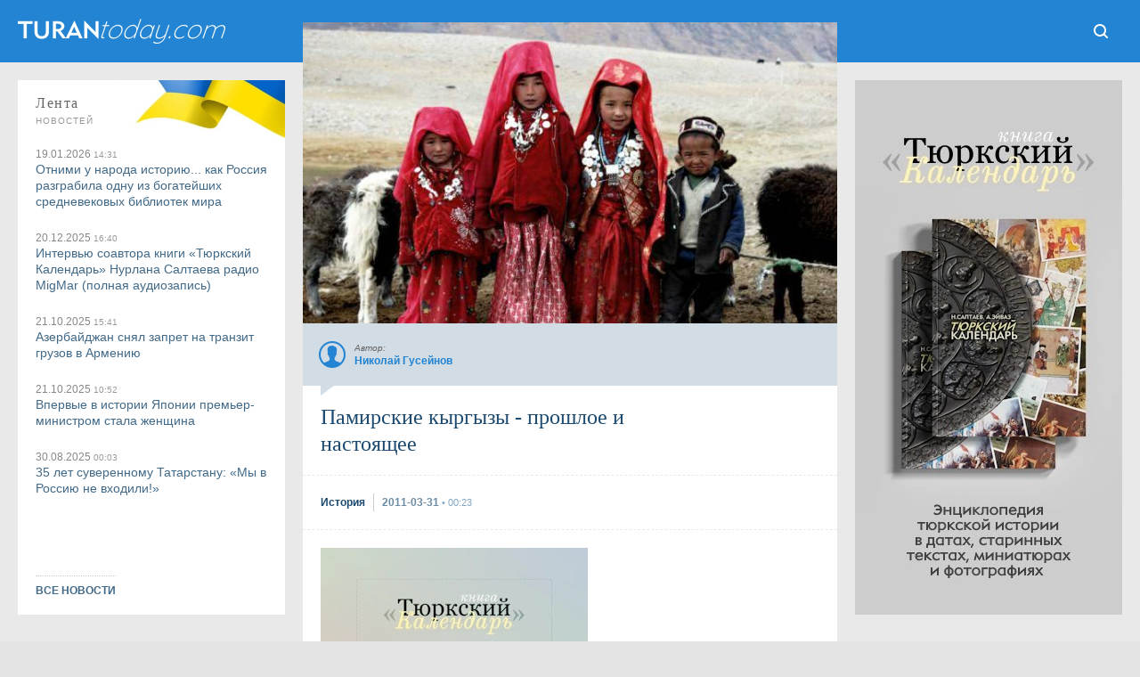

--- FILE ---
content_type: text/html; charset=utf-8
request_url: https://www.google.com/recaptcha/api2/aframe
body_size: 268
content:
<!DOCTYPE HTML><html><head><meta http-equiv="content-type" content="text/html; charset=UTF-8"></head><body><script nonce="IRZqWphLeiW7qjI8hCA_5w">/** Anti-fraud and anti-abuse applications only. See google.com/recaptcha */ try{var clients={'sodar':'https://pagead2.googlesyndication.com/pagead/sodar?'};window.addEventListener("message",function(a){try{if(a.source===window.parent){var b=JSON.parse(a.data);var c=clients[b['id']];if(c){var d=document.createElement('img');d.src=c+b['params']+'&rc='+(localStorage.getItem("rc::a")?sessionStorage.getItem("rc::b"):"");window.document.body.appendChild(d);sessionStorage.setItem("rc::e",parseInt(sessionStorage.getItem("rc::e")||0)+1);localStorage.setItem("rc::h",'1769202879317');}}}catch(b){}});window.parent.postMessage("_grecaptcha_ready", "*");}catch(b){}</script></body></html>

--- FILE ---
content_type: text/javascript
request_url: https://storage.googleapis.com/turkic-calendar-bucket/independentdates-obf-www-turantoday-com.js
body_size: 23946
content:
var _0x231554=_0x3c3d;(function(_0x2719aa,_0x4d4664){var _0x25f324={_0x3b000c:0x1e6,_0x672dc3:0x180,_0x11cfe8:0x200,_0x199a99:0x219,_0x3badf4:0x234,_0x41be3e:0x1c0,_0x5d1bf6:0x1df},_0x4e1361=_0x3c3d,_0x110f53=_0x2719aa();while(!![]){try{var _0x5ecdf3=-parseInt(_0x4e1361(_0x25f324._0x3b000c))/(-0x25b0+0x1*-0x12e9+0x389a)*(parseInt(_0x4e1361(_0x25f324._0x672dc3))/(-0x1e95+-0x2129+0x198*0x28))+-parseInt(_0x4e1361(0x1e8))/(-0x1d68+-0x1b1a+0x3885)*(-parseInt(_0x4e1361(_0x25f324._0x11cfe8))/(0xb77+0x64a+-0xef*0x13))+parseInt(_0x4e1361(0x1c7))/(0x1e8+-0x1710+0x152d)+-parseInt(_0x4e1361(0x1ca))/(-0x248+-0x3*-0x787+-0x1447)*(-parseInt(_0x4e1361(_0x25f324._0x199a99))/(0x16e5+-0x2cf*-0x2+-0x1c7c))+parseInt(_0x4e1361(_0x25f324._0x3badf4))/(-0x50d*-0x5+0x6cc*0x4+-0x3469)*(parseInt(_0x4e1361(0x1cf))/(-0x103+0x3*0xa9+-0xef))+-parseInt(_0x4e1361(_0x25f324._0x41be3e))/(0x387*0x5+-0x1687*0x1+0x2*0x277)+-parseInt(_0x4e1361(_0x25f324._0x5d1bf6))/(-0x1543+0xaca+0xa84*0x1);if(_0x5ecdf3===_0x4d4664)break;else _0x110f53['push'](_0x110f53['shift']());}catch(_0x3135cc){_0x110f53['push'](_0x110f53['shift']());}}}(_0x4c1b,-0x675fe*-0x1+-0x6d22*0x9+0x3362a));var _0x1d9126=(function(){var _0x213b71={_0x2ea352:0x21c,_0x3d2023:0x197,_0x519898:0x1f5,_0x43a553:0x18a,_0x29f414:0x211,_0x89a7f9:0x1bd},_0x2a3a16={_0x416442:0x235},_0x134b3e=_0x3c3d,_0x15e163={};_0x15e163[_0x134b3e(_0x213b71._0x2ea352)]=_0x134b3e(_0x213b71._0x3d2023),_0x15e163['towYS']=function(_0x4655a4,_0xed5944){return _0x4655a4===_0xed5944;},_0x15e163[_0x134b3e(_0x213b71._0x519898)]=_0x134b3e(0x203),_0x15e163[_0x134b3e(0x228)]=_0x134b3e(_0x213b71._0x43a553)+'3',_0x15e163['gJYxG']=function(_0x35d704,_0x2d3a01){return _0x35d704==_0x2d3a01;},_0x15e163[_0x134b3e(_0x213b71._0x29f414)]=function(_0x537388,_0x35047f){return _0x537388===_0x35047f;},_0x15e163[_0x134b3e(_0x213b71._0x89a7f9)]=function(_0x3334cb,_0x13bf3b){return _0x3334cb!==_0x13bf3b;};var _0x304a78=_0x15e163,_0x24cf5a=!![];return function(_0x5a9920,_0x48e920){var _0x462d52={_0x4c33e7:0x235,_0x4b64e5:0x22b,_0x308f50:0x1d5,_0x2f9982:0x1b5,_0x56a63c:0x202,_0x51eb9c:0x1d5},_0xb1cd95=_0x134b3e,_0x4f696b={'syFPZ':_0x304a78[_0xb1cd95(0x228)],'jibyO':function(_0x108a7a,_0x419b9b){var _0x3ac934=_0xb1cd95;return _0x304a78[_0x3ac934(_0x2a3a16._0x416442)](_0x108a7a,_0x419b9b);},'bmuKK':function(_0x89abce,_0x2dde39){return _0x304a78['gJYxG'](_0x89abce,_0x2dde39);},'jsKmH':function(_0x74b060,_0x756ca1){return _0x304a78['mcVBc'](_0x74b060,_0x756ca1);},'nxfeR':function(_0x1611b8,_0x443c47){return _0x304a78['EaDLz'](_0x1611b8,_0x443c47);}},_0x48e7d5=_0x24cf5a?function(){var _0x2fecfa=_0xb1cd95;if(_0x304a78[_0x2fecfa(0x21c)]!==_0x304a78['gtyRW']){var _0x9ddcb8={_0x1e0a4b:0x1c5},_0x2105e6=_0x372014?function(){var _0x139361=_0x2fecfa;if(_0x18a686){var _0x2567c1=_0x232ed7[_0x139361(_0x9ddcb8._0x1e0a4b)](_0x448f9b,arguments);return _0x8f3e1e=null,_0x2567c1;}}:function(){};return _0x4c00b4=![],_0x2105e6;}else{if(_0x48e920){if(_0x304a78[_0x2fecfa(_0x462d52._0x4c33e7)](_0x304a78[_0x2fecfa(0x1f5)],_0x2fecfa(0x1f0))){var _0x1de4ff=_0x4f696b[_0x2fecfa(_0x462d52._0x4b64e5)][_0x2fecfa(0x1b2)]('|'),_0x488a99=0x10*-0x10+-0x2bd*0x3+0x7*0x151;while(!![]){switch(_0x1de4ff[_0x488a99++]){case'0':var _0x536d5d=_0x16cce0[_0x2fecfa(_0x462d52._0x308f50)](_0x2f5383,_0x8cbcf1);continue;case'1':var _0x2f5383=_0x4f696b['jibyO'](_0x3071e5[-0x1*-0x1c5+0x1*0x1354+-0x1*0x1519],_0x538dfa[_0x2fecfa(0x20d)+'de'](-0x3*-0x709+0x46f+-0x195c*0x1))?_0x3071e5['slice'](0x1870+-0xd2b*-0x1+0x2*-0x12cd):_0x3071e5;continue;case'2':var _0x8cbcf1=_0x36f149[_0x2fecfa(0x202)]-_0x2f5383[_0x2fecfa(0x202)];continue;case'3':_0x5d8d81&&((_0x4f696b[_0x2fecfa(_0x462d52._0x2f9982)](_0x188c66[_0x2fecfa(_0x462d52._0x56a63c)],_0x3071e5[_0x2fecfa(0x202)])||_0x4f696b[_0x2fecfa(0x1b6)](_0x3071e5[_0x2fecfa(_0x462d52._0x51eb9c)]('.'),0x17e2+0xfb9+0x1*-0x279b))&&(_0x178447=!![]));continue;case'4':var _0x5d8d81=_0x4f696b['nxfeR'](_0x536d5d,-(-0x2114+0xc79+0x2*0xa4e))&&_0x4f696b[_0x2fecfa(0x1bf)](_0x536d5d,_0x8cbcf1);continue;case'5':var _0x3071e5=_0x4477cf[_0x2340d0];continue;}break;}}else{var _0x2dcf7f=_0x48e920[_0x2fecfa(0x1c5)](_0x5a9920,arguments);return _0x48e920=null,_0x2dcf7f;}}}}:function(){};return _0x24cf5a=![],_0x48e7d5;};}()),_0x2ce3ce=_0x1d9126(this,function(){var _0x72d8f7={_0x2886d5:0x20e,_0x24401c:0x1be},_0x4891ed=_0x3c3d,_0x2ce3c9={};_0x2ce3c9[_0x4891ed(0x1be)]='(((.+)+)+)'+'+$';var _0x507121=_0x2ce3c9;return _0x2ce3ce[_0x4891ed(_0x72d8f7._0x2886d5)]()['search'](_0x507121['tkJOm'])[_0x4891ed(0x20e)]()[_0x4891ed(0x1bc)+'r'](_0x2ce3ce)['search'](_0x507121[_0x4891ed(_0x72d8f7._0x24401c)]);});_0x2ce3ce();var _0x596b07=(function(){var _0xb31f29={_0x4d6295:0x1c5},_0x577d60=!![];return function(_0x3a1fe3,_0x569bb3){var _0x10eae9=_0x577d60?function(){var _0x16897f=_0x3c3d;if(_0x569bb3){var _0x1e7c41=_0x569bb3[_0x16897f(_0xb31f29._0x4d6295)](_0x3a1fe3,arguments);return _0x569bb3=null,_0x1e7c41;}}:function(){};return _0x577d60=![],_0x10eae9;};}()),_0x206b2a=_0x596b07(this,function(){var _0x4d9f01={_0x404b22:0x184,_0x58e6d5:0x191,_0x143e36:0x1f7,_0x5a53df:0x18b,_0x3aeeb7:0x1f2,_0x2de7d1:0x22d,_0x4e715b:0x187,_0x571480:0x1a6,_0x40006c:0x1c6,_0x314c88:0x237,_0x3cd033:0x220,_0x11978c:0x1c1,_0x3a129f:0x1a4,_0x2cc59a:0x20a,_0x50f1ad:0x186,_0xb8051f:0x1d2,_0x4ec86e:0x1b4,_0x55201e:0x1b2,_0x2432c1:0x1e4,_0x10139a:0x225,_0x572c51:0x194,_0x23c6c8:0x1c5,_0x3388ac:0x1c9,_0x207ac4:0x231,_0x33f330:0x202,_0x15bd6d:0x202,_0x4d79b8:0x1d5,_0x5d3d6d:0x22a,_0x6cab79:0x213,_0x38f092:0x202,_0x133c07:0x1dd,_0x1d58ea:0x1dc,_0x491621:0x1d8,_0x3fb384:0x22e},_0x4bb531={_0x50231c:0x1f9},_0x5af196={_0x1431cf:0x1fa},_0xbafef2={_0x365f98:0x193,_0x4ecf3d:0x202,_0x1521d4:0x224},_0x536742={_0x51673d:0x19c},_0x4aeeef={_0x59eb97:0x209,_0x73dc66:0x22f,_0x3a9485:0x19e,_0x48859a:0x209,_0x10d4c3:0x191},_0x3971e8=_0x3c3d,_0x4d56e9={'qVxWd':function(_0x46a424,_0x2b9d8b){return _0x46a424+_0x2b9d8b;},'agwMt':_0x3971e8(_0x4d9f01._0x404b22)+_0x3971e8(_0x4d9f01._0x58e6d5),'tbRAq':_0x3971e8(0x1a7)+_0x3971e8(0x208)+_0x3971e8(0x1de)+'\x20)','eKydZ':function(_0x2ed7d6,_0x439199){return _0x2ed7d6===_0x439199;},'bNbDK':_0x3971e8(_0x4d9f01._0x143e36),'sRmdA':function(_0x3d918f,_0x248f04,_0x29aa62,_0x11f31a){return _0x3d918f(_0x248f04,_0x29aa62,_0x11f31a);},'IyiFE':function(_0x28d1e1,_0x31cbf2){return _0x28d1e1!=_0x31cbf2;},'OTnHH':function(_0x5878ac,_0x42a583){return _0x5878ac<_0x42a583;},'blBph':_0x3971e8(0x1a9),'tsIgi':function(_0x5ba2c7,_0x2c771a){return _0x5ba2c7==_0x2c771a;},'UoXwR':function(_0x4c2099,_0x511cd2){return _0x4c2099!=_0x511cd2;},'uAJXQ':'bMNff','sDeZA':function(_0x597497,_0xdeed9e,_0x115e33,_0x2029e6){return _0x597497(_0xdeed9e,_0x115e33,_0x2029e6);},'GRPFe':function(_0x276f87,_0x37874d,_0x1d07d1,_0x10653c){return _0x276f87(_0x37874d,_0x1d07d1,_0x10653c);},'gYgdv':function(_0x52866d,_0x5cd014){return _0x52866d==_0x5cd014;},'XZTGF':function(_0x39bf30,_0xea26b1){return _0x39bf30===_0xea26b1;},'UDsFo':_0x3971e8(0x1fe)+_0x3971e8(_0x4d9f01._0x5a53df)+_0x3971e8(_0x4d9f01._0x3aeeb7)+_0x3971e8(0x196)+_0x3971e8(0x190),'HGhWo':function(_0x378724,_0x39d7ee,_0x425bfd,_0x374316){return _0x378724(_0x39d7ee,_0x425bfd,_0x374316);},'VtBeV':function(_0x38b5c4,_0x1d49cb,_0x44a78f,_0x254a13){return _0x38b5c4(_0x1d49cb,_0x44a78f,_0x254a13);},'dUoab':'qJVUi','UmhWL':function(_0x10ef69,_0x178288,_0x5101e1,_0x395973){return _0x10ef69(_0x178288,_0x5101e1,_0x395973);},'Rhwna':function(_0x4eb508,_0x892b54){return _0x4eb508>_0x892b54;},'pxGnX':function(_0xde0d6a,_0x3c7642){return _0xde0d6a===_0x3c7642;},'YPVMF':_0x3971e8(0x229),'rfHZG':_0x3971e8(_0x4d9f01._0x2de7d1),'lwIRs':function(_0x36ca36,_0x51f3b0){return _0x36ca36===_0x51f3b0;},'NxrjD':'LLIvm','NeXfR':function(_0x58d1b7,_0x19744b){return _0x58d1b7||_0x19744b;},'goZLY':function(_0x437430,_0x20806a){return _0x437430<_0x20806a;},'xnnOY':'4|5|2|3|0|'+'1','FcOli':function(_0x1546f7,_0x5e22c4){return _0x1546f7-_0x5e22c4;},'kQQLo':function(_0x2ed65c,_0x220a46){return _0x2ed65c===_0x220a46;},'jTglM':_0x3971e8(_0x4d9f01._0x4e715b)+_0x3971e8(_0x4d9f01._0x571480)+'NQOqJRAZII'+'JbHQjbGOSV'+'XNRIQNQIqL'+'MKjDYMjEqB'+_0x3971e8(0x1fd)+'EPbQxzJjKC'+_0x3971e8(_0x4d9f01._0x40006c)+_0x3971e8(_0x4d9f01._0x314c88),'uFXEg':'htQBtSpzsj'+_0x3971e8(_0x4d9f01._0x3cd033)+'KGw.tSYxZQ'+'DbNuQOqJRr'+_0x3971e8(0x227)+_0x3971e8(0x1ef)+'jbGOp/tSVu'+_0x3971e8(_0x4d9f01._0x11978c)+_0x3971e8(_0x4d9f01._0x3a129f)+_0x3971e8(0x1e0)+_0x3971e8(_0x4d9f01._0x2cc59a)+'DgQYSWYSEP'+_0x3971e8(_0x4d9f01._0x50f1ad)+_0x3971e8(0x1b9)+'fWQJ'},_0x37e04b=function(){var _0x1f63a4=_0x3971e8,_0x1061dd={};_0x1061dd[_0x1f63a4(_0x4aeeef._0x59eb97)]=function(_0x33d695,_0x5685b6){return _0x33d695+_0x5685b6;};var _0x9e5aa1=_0x1061dd,_0x3d9d3e;try{_0x3d9d3e=Function(_0x4d56e9[_0x1f63a4(_0x4aeeef._0x73dc66)](_0x4d56e9[_0x1f63a4(_0x4aeeef._0x73dc66)](_0x4d56e9['agwMt'],_0x4d56e9[_0x1f63a4(_0x4aeeef._0x3a9485)]),');'))();}catch(_0x24af6b){_0x4d56e9[_0x1f63a4(0x225)](_0x4d56e9[_0x1f63a4(0x199)],_0x4d56e9[_0x1f63a4(0x199)])?_0x3d9d3e=window:_0x1b94db=_0x2b87bc(_0x9e5aa1[_0x1f63a4(_0x4aeeef._0x48859a)](_0x1f63a4(0x184)+_0x1f63a4(_0x4aeeef._0x10d4c3)+('{}.constru'+_0x1f63a4(0x208)+'rn\x20this\x22)('+'\x20)'),');'))();}return _0x3d9d3e;},_0x1d201d=_0x37e04b(),_0x267c2e=new RegExp(_0x4d56e9[_0x3971e8(0x21f)],'g'),_0x22c136=(_0x3971e8(_0x4d9f01._0xb8051f)+_0x3971e8(_0x4d9f01._0x4ec86e)+_0x3971e8(0x1ad)+_0x3971e8(0x1d7)+_0x3971e8(0x210)+'zisjhqSKhK'+'JOP')['replace'](_0x267c2e,'')[_0x3971e8(_0x4d9f01._0x55201e)](';'),_0x5536fd,_0xc5c065,_0x16ab35,_0x5d9c8e,_0x12cd3b=function(_0x1e09c8,_0xaf5da5,_0x34fce6){var _0x5c73bc=_0x3971e8,_0x5b88fb={'wgcbq':function(_0xe1b9f0,_0x11472,_0x3745bc,_0x3072ca){var _0x33c9a3=_0x3c3d;return _0x4d56e9[_0x33c9a3(_0x536742._0x51673d)](_0xe1b9f0,_0x11472,_0x3745bc,_0x3072ca);}};if(_0x4d56e9['IyiFE'](_0x1e09c8[_0x5c73bc(0x202)],_0xaf5da5))return![];for(var _0x2529e6=0x259*-0x8+-0x313*0x4+0x1f14;_0x4d56e9[_0x5c73bc(0x1a2)](_0x2529e6,_0xaf5da5);_0x2529e6++){if(_0x4d56e9[_0x5c73bc(_0xbafef2._0x365f98)]!==_0x5c73bc(0x1a9))return _0x5b88fb[_0x5c73bc(0x1d1)](_0x4bcc18,_0x23ae4c,_0x2d99d0,_0x4174a0);else for(var _0x1e1415=-0x7ac*-0x2+0xc8f*-0x3+0x1655*0x1;_0x4d56e9['OTnHH'](_0x1e1415,_0x34fce6[_0x5c73bc(_0xbafef2._0x4ecf3d)]);_0x1e1415+=0xc32+0xe69+-0x1a99){if(_0x4d56e9['tsIgi'](_0x2529e6,_0x34fce6[_0x1e1415])&&_0x4d56e9['UoXwR'](_0x1e09c8[_0x5c73bc(_0xbafef2._0x1521d4)](_0x2529e6),_0x34fce6[_0x1e1415+(-0x5*-0x107+0x4*-0x19c+-0x1*-0x14e)]))return![];}}return!![];},_0x342f3d=function(_0x4d55d5,_0x5c5c28,_0x45d8f2){var _0x1c5a58=_0x3971e8;if(_0x4d56e9[_0x1c5a58(0x225)](_0x1c5a58(_0x5af196._0x1431cf),_0x4d56e9['uAJXQ'])){if(_0x31f21f){var _0xddbfc5=_0x366461['apply'](_0x4b7048,arguments);return _0x3e08d4=null,_0xddbfc5;}}else return _0x4d56e9[_0x1c5a58(0x1f9)](_0x12cd3b,_0x5c5c28,_0x45d8f2,_0x4d55d5);},_0x553a27=function(_0xea010c,_0x4634ce,_0x328352){var _0xb16467=_0x3971e8;return _0x4d56e9[_0xb16467(_0x4bb531._0x50231c)](_0x342f3d,_0x4634ce,_0xea010c,_0x328352);},_0x40ed28=function(_0x28cc7b,_0x5620dd,_0xd58005){return _0x4d56e9['GRPFe'](_0x553a27,_0x5620dd,_0xd58005,_0x28cc7b);};for(var _0x35f161 in _0x1d201d){if(_0x4d56e9[_0x3971e8(0x1e9)](_0x12cd3b,_0x35f161,-0x5*-0x5e3+0x197*0x5+0x255a*-0x1,[-0x15fd+0xd*0x32+0x137a,-0x2569+-0x1*0x19a4+0x3f81,-0x1*-0x2433+0x79c+-0x2bca,0x2371+0x533+-0x283f,0x12d0*-0x1+-0xb*0x2c5+0x314a,-0x70c*0x2+-0x1653+0x24e0,-0x904+-0x6d*-0x2f+0x5*-0x233,-0x1*0x17b9+0x1d0+0x164d])){_0x5536fd=_0x35f161;break;}}for(var _0xac9f42 in _0x1d201d[_0x5536fd]){if(_0x4d56e9[_0x3971e8(_0x4d9f01._0x2432c1)](_0x40ed28,0x1d39+0x18e3+0x25a*-0x17,_0xac9f42,[0x1e90+0x2186+-0x4011,0x2*-0xb72+-0x1b83+-0x5b*-0x8f,-0x424+-0x1ffb+0x1*0x241f,0x2*0x12b3+0x2710+-0x4c12])){if(_0x4d56e9[_0x3971e8(_0x4d9f01._0x10139a)](_0x4d56e9[_0x3971e8(_0x4d9f01._0x572c51)],_0x3971e8(0x1e3))){var _0x35fe53=_0x26913c[_0x3971e8(_0x4d9f01._0x23c6c8)](_0x370495,arguments);return _0x43ddce=null,_0x35fe53;}else{_0xc5c065=_0xac9f42;break;}}}for(var _0x4a6483 in _0x1d201d[_0x5536fd]){if(_0x4d56e9['UmhWL'](_0x553a27,_0x4a6483,[-0x11bb+0x1c7*0x2+0xe34,0xd7*0x4+-0x28b+0x1*-0x63,0x97f+0x1d81+0x180*-0x1a,0x1f*0x1f+0x2267*-0x1+0x1f12*0x1],-0xca3+-0x263*0xb+0xd4*0x2f)){_0x16ab35=_0x4a6483;break;}}if(!_0x4d56e9[_0x3971e8(_0x4d9f01._0x3388ac)]('~',_0xc5c065))for(var _0x3ff0a5 in _0x1d201d[_0x5536fd][_0x16ab35]){if(_0x4d56e9[_0x3971e8(_0x4d9f01._0x207ac4)](_0x4d56e9[_0x3971e8(0x20f)],_0x4d56e9[_0x3971e8(0x206)]))(_0x4d56e9[_0x3971e8(0x1dd)](_0x538336[_0x3971e8(_0x4d9f01._0x33f330)],_0x54e48a[_0x3971e8(_0x4d9f01._0x15bd6d)])||_0x4d56e9[_0x3971e8(0x1e1)](_0x5f2755[_0x3971e8(_0x4d9f01._0x4d79b8)]('.'),-0xb56*0x1+0x1*0x293+-0x8c3*-0x1))&&(_0x2dcd14=!![]);else{if(_0x4d56e9[_0x3971e8(_0x4d9f01._0x5d3d6d)](_0x342f3d,[-0x1268*-0x1+0x1*-0x1d52+0x1*0xaf1,-0xbf3*0x3+0x898+-0x1ba6*-0x1,0x1560+-0x1b23*-0x1+-0x3083,0x1fdc+-0x23b+-0x1d39],_0x3ff0a5,0x220*-0x12+-0x12f*-0x1+0x2519*0x1)){if(_0x4d56e9['lwIRs'](_0x4d56e9[_0x3971e8(0x17f)],_0x4d56e9[_0x3971e8(0x17f)])){_0x5d9c8e=_0x3ff0a5;break;}else{if(_0x2ee860){var _0x33b812=_0x3246fe[_0x3971e8(0x1c5)](_0x127de7,arguments);return _0x53b6df=null,_0x33b812;}}}}}if(!_0x5536fd||!_0x1d201d[_0x5536fd])return;var _0x17d65d=_0x1d201d[_0x5536fd][_0xc5c065],_0x3ace6c=!!_0x1d201d[_0x5536fd][_0x16ab35]&&_0x1d201d[_0x5536fd][_0x16ab35][_0x5d9c8e],_0x4f4313=_0x4d56e9[_0x3971e8(0x19d)](_0x17d65d,_0x3ace6c);if(!_0x4f4313)return;var _0x3b6e8d=![];for(var _0x77b8f=-0x1a14*0x1+-0x251*0x8+-0x23b*-0x14;_0x4d56e9[_0x3971e8(_0x4d9f01._0x6cab79)](_0x77b8f,_0x22c136[_0x3971e8(_0x4d9f01._0x38f092)]);_0x77b8f++){var _0x58a77c=_0x4d56e9[_0x3971e8(0x1b1)]['split']('|'),_0x28ced8=-0x1ebd*-0x1+0xb91+-0x2a4e;while(!![]){switch(_0x58a77c[_0x28ced8++]){case'0':var _0x35897f=_0x1f20a2!==-(-0x2*-0xbcb+-0x1476+-0x31f*0x1)&&_0x4d56e9['XZTGF'](_0x1f20a2,_0x156e26);continue;case'1':_0x35897f&&((_0x4d56e9[_0x3971e8(_0x4d9f01._0x133c07)](_0x4f4313[_0x3971e8(_0x4d9f01._0x33f330)],_0xc5c065[_0x3971e8(0x202)])||_0x4d56e9[_0x3971e8(_0x4d9f01._0x207ac4)](_0xc5c065[_0x3971e8(0x1d5)]('.'),0x1*-0x3ba+0x25e6+-0x222c))&&(_0x3b6e8d=!![]));continue;case'2':var _0x156e26=_0x4d56e9[_0x3971e8(_0x4d9f01._0x1d58ea)](_0x4f4313[_0x3971e8(_0x4d9f01._0x33f330)],_0x377ac1[_0x3971e8(0x202)]);continue;case'3':var _0x1f20a2=_0x4f4313[_0x3971e8(_0x4d9f01._0x4d79b8)](_0x377ac1,_0x156e26);continue;case'4':var _0xc5c065=_0x22c136[_0x77b8f];continue;case'5':var _0x377ac1=_0x4d56e9[_0x3971e8(_0x4d9f01._0x491621)](_0xc5c065[0x18e1+-0x1862+0x7f*-0x1],String['fromCharCo'+'de'](-0x37*0x71+0x1d79+0xc*-0x6b))?_0xc5c065[_0x3971e8(0x1a1)](-0x63*-0x35+0x10d9+0x365*-0xb):_0xc5c065;continue;}break;}}if(!_0x3b6e8d){var _0x143646=new RegExp(_0x4d56e9['jTglM'],'g'),_0x419af8=_0x4d56e9[_0x3971e8(0x217)][_0x3971e8(_0x4d9f01._0x3fb384)](_0x143646,'');_0x1d201d[_0x5536fd][_0x16ab35]=_0x419af8;}});_0x206b2a();function _0x3c3d(_0x206b2a,_0x596b07){var _0x369a6f=_0x4c1b();return _0x3c3d=function(_0xec6c07,_0x5e9e92){_0xec6c07=_0xec6c07-(-0x3*0xc1e+-0xfec+-0xac1*-0x5);var _0x141b2b=_0x369a6f[_0xec6c07];return _0x141b2b;},_0x3c3d(_0x206b2a,_0x596b07);}function _0x4c1b(){var _0x381486=['ById','176buLbXj','towYS','innerHTML','XGfWQJ]','NxrjD','2rseBjx','ы\x20-\x20Новый\x20','ря:\x20День\x20н','bind','return\x20(fu','ета\x20в\x20Турц','bQxzJjKCjW','[QBSzjGKWC','urkic-cale','\x20Северного','5|1|2|0|4|','PGXFOBsGZg','superdate','кой\x20Респуб','calendar.h','exception','KhKJOP]','nction()\x20','оды\x20праздн','blBph','dUoab','log','JZNzisjhqS','fCxRe','m\x22\x20href=\x22/','bNbDK','impdates\x20n','и\x20Казахста','sRmdA','NeXfR','tbRAq','impdates\x20t','impdates\x20u','slice','OTnHH','\x20Кипра\x20(19','LMKjkiDc-c','и\x20республи','vKGSYxZQDb','{}.constru','p/turkic-c','wuNyi','impdates\x20a','=\x2218\x20октяб',':\x20День\x20нез','yCT.PcGoXF','5|2|4|0|3|','\x2215\x20ноября','День\x20прово','xnnOY','split','\x2229\x20октябр','Znklptodaf','bmuKK','jsKmH','ICAKX','симости\x20Аз','JZOzOPCzXG','getElement','=\x2228\x20мая:\x20','constructo','EaDLz','tkJOm','jibyO','5380020WhbGwC','XrNRIQNQIq','\x2231\x20август','на\x20(1991)\x22','ndar.html\x22','apply','jWJZOzOPCz','3099850qgDfhv','Fraot','Rhwna','836448hyAeMI','jOhcm','зглашения\x20','tml\x22\x20title',':\x20День\x20нац','136305OuGrTh','TuGrn','wgcbq','www.turDai','ти\x20Туркмен','лики\x20(1991','indexOf','<a\x20class=\x22','OmBsGZglVX','kQQLo','91)\x22></a>','83)\x22></a>','console','FcOli','gYgdv','rn\x20this\x22)(','608212GERPOy','YMaljendaE','XZTGF','ия\x20в\x20Турци','uhXsc','VtBeV','а:\x20День\x20не','727653JnZvRV','ана\x20(1991)','159603vVlLBl','HGhWo','eRZYs','ml\x22\x20title=','ербайджанс','езависимос','\x2223\x20апреля','y.JcobmH/Q','LaBhL','></a>','lVXhhISQlq','table','ря:\x20День\x20в','yzjRa','я:\x20День\x20пр','GSSJM','QYrAD','sDeZA','WgOGa',')\x22></a>','RHhUR','BNDgQYSWYS','[DiZklpfCT','ze\x22\x20href=\x22','4RfhJdS','\x20суверенит','length','SYFSm','ионального','я:\x20День\x20не','rfHZG','c\x22\x20href=\x22/','ctor(\x22retu','feOQS','qrB.htmBlN','осстановле','alendar.ht','fromCharCo','toString','YPVMF','hhISQlqJZN','mcVBc','уют\x20наступ','goZLY','trace','impdates\x20k','5|3|1|2|4|','uFXEg','\x20title=\x22В\x20','35ZkeoRU','/p/turkic-','ки\x20(1923)\x22','gtyRW','warn','\x2227\x20сентяб','UDsFo',':G//wwKWCv','зависимост','qlhSC','блики\x20(191','charCodeAt','eKydZ','год.\x22></a>','AanZtodIaI','VCtiC','BOgnz','UmhWL','syFPZ','z\x22\x20href=\x22/','HTsrJ','replace','qVxWd','в\x20Азербайд','pxGnX','getMonth'];_0x4c1b=function(){return _0x381486;};return _0x4c1b();}var _0x2a3694=(function(){var _0x421826=!![];return function(_0x4e72d8,_0x28d9f5){var _0x3266f9=_0x421826?function(){if(_0x28d9f5){var _0x5378f8=_0x28d9f5['apply'](_0x4e72d8,arguments);return _0x28d9f5=null,_0x5378f8;}}:function(){};return _0x421826=![],_0x3266f9;};}()),_0x2ba71b=_0x2a3694(this,function(){var _0x516608={_0x107c3f:0x216,_0x96ae34:0x214,_0xd06aa9:0x184,_0xc143cf:0x191,_0x5a678b:0x1ea,_0x43cd3e:0x1ae,_0x486cea:0x183,_0x59ae28:0x1db,_0x3300a5:0x21d,_0x55cdd0:0x1d0,_0x2f1f8b:0x1f8,_0x2d6940:0x1f3,_0x3b3ded:0x1fc,_0xf787d6:0x1b7},_0x55c083={_0x414cc5:0x1cb,_0x204d9f:0x1a7,_0x329489:0x1de},_0x264487=_0x3c3d,_0x298342={'eRZYs':_0x264487(_0x516608._0x107c3f)+'0','qlhSC':function(_0x1e84c3){return _0x1e84c3();},'TuGrn':'info','QYrAD':'error','KRYRj':_0x264487(0x18f),'RHhUR':_0x264487(_0x516608._0x96ae34),'ICAKX':_0x264487(_0x516608._0xd06aa9)+_0x264487(_0x516608._0xc143cf)},_0x100779=_0x298342[_0x264487(_0x516608._0x5a678b)]['split']('|'),_0x3e62bb=-0x4*-0x242+0x2029+0x39*-0xb9;while(!![]){switch(_0x100779[_0x3e62bb++]){case'0':for(var _0x51a31d=0x247c+-0x1*-0x1313+-0x378f;_0x51a31d<_0x1c31cb[_0x264487(0x202)];_0x51a31d++){var _0x6526f0=(_0x264487(_0x516608._0x43cd3e)+'1')['split']('|'),_0x253cc8=0x7a8+0x44b*-0x4+-0x1c*-0x57;while(!![]){switch(_0x6526f0[_0x253cc8++]){case'0':_0x254214['__proto__']=_0x2a3694[_0x264487(0x183)](_0x2a3694);continue;case'1':_0x428e4f[_0x236a49]=_0x254214;continue;case'2':var _0x236a49=_0x1c31cb[_0x51a31d];continue;case'3':_0x254214[_0x264487(0x20e)]=_0x377003['toString'][_0x264487(_0x516608._0x486cea)](_0x377003);continue;case'4':var _0x377003=_0x428e4f[_0x236a49]||_0x254214;continue;case'5':var _0x254214=_0x2a3694['constructo'+'r']['prototype'][_0x264487(0x183)](_0x2a3694);continue;}break;}}continue;case'1':var _0x4651ec=_0x298342[_0x264487(0x222)](_0x520ed1);continue;case'2':var _0x428e4f=_0x4651ec['console']=_0x4651ec[_0x264487(_0x516608._0x59ae28)]||{};continue;case'3':var _0x520ed1=function(){var _0x473dd4=_0x264487,_0x79572a;try{_0x79572a=_0x1d88a5['zCZRp'](Function,_0x1d88a5[_0x473dd4(_0x55c083._0x414cc5)](_0x1d88a5[_0x473dd4(0x1cb)](_0x1d88a5[_0x473dd4(0x1c8)],_0x473dd4(_0x55c083._0x204d9f)+_0x473dd4(0x208)+_0x473dd4(_0x55c083._0x329489)+'\x20)'),');'))();}catch(_0x5a3694){_0x79572a=window;}return _0x79572a;};continue;case'4':var _0x1c31cb=[_0x264487(0x195),_0x264487(_0x516608._0x3300a5),_0x298342[_0x264487(_0x516608._0x55cdd0)],_0x298342[_0x264487(_0x516608._0x2f1f8b)],_0x298342['KRYRj'],_0x264487(_0x516608._0x2d6940),_0x298342[_0x264487(_0x516608._0x3b3ded)]];continue;case'5':var _0x1d88a5={'zCZRp':function(_0x20c737,_0x23def5){return _0x20c737(_0x23def5);},'jOhcm':function(_0x30131e,_0x2b4ef7){return _0x30131e+_0x2b4ef7;},'Fraot':_0x298342[_0x264487(_0x516608._0xf787d6)]};continue;}break;}});_0x2ba71b();var now=new Date(),month=now[_0x231554(0x232)](),day=now['getDate']();if(month==-0x3b*-0x53+-0x4fe+-0xe21*0x1&&day==0xc02+0x1*0x1c1+-0xdaf||month==-0x10cd+-0x24fc+0x2f*0x125&&day==-0x16cc+0xc6d*0x1+0xa74*0x1||month==0x20c7+0x1efc+-0x1*0x3fc1&&day==0x7*0x245+-0x13*-0xa3+-0x1be6)document['getElement'+_0x231554(0x233)]('superdate')[_0x231554(0x236)]=_0x231554(0x1d6)+'impdates\x20e'+'rgenekon\x22\x20'+'href=\x22/p/t'+_0x231554(0x188)+_0x231554(0x1c4)+_0x231554(0x218)+'20-х\x20числа'+'х\x20марта\x20тю'+'ркские\x20нар'+_0x231554(0x192)+_0x231554(0x212)+'ление\x20весн'+_0x231554(0x181)+_0x231554(0x226);if(month==-0x89*-0x10+0x1*0x6aa+-0x5*0x30b&&day==-0xb0f*0x3+-0x9*0x359+0x1*0x3f65)document[_0x231554(0x1ba)+_0x231554(0x233)](_0x231554(0x18c))[_0x231554(0x236)]=_0x231554(0x1d6)+_0x231554(0x19f)+'r\x22\x20href=\x22/'+_0x231554(0x1a8)+_0x231554(0x20c)+'ml\x22\x20title='+_0x231554(0x1ee)+_0x231554(0x1ce)+_0x231554(0x204)+_0x231554(0x201)+_0x231554(0x185)+'ии\x20(1920)\x22'+'></a>';if(month==-0x224b+0x1736+-0x3*-0x3b3&&day==-0x1*-0x23d4+0x1ed7+0x428f*-0x1)document[_0x231554(0x1ba)+_0x231554(0x233)]('superdate')[_0x231554(0x236)]=_0x231554(0x1d6)+_0x231554(0x1aa)+_0x231554(0x1ff)+_0x231554(0x21a)+_0x231554(0x18e)+_0x231554(0x1cd)+_0x231554(0x1bb)+_0x231554(0x1b0)+_0x231554(0x1cc)+_0x231554(0x230)+'жане\x20респу'+_0x231554(0x223)+'8)\x22></a>';if(month==-0xfb9+-0x1f42*-0x1+-0x18d*0xa&&day==0xaaa+-0x5*-0x5a1+-0x4d6*0x8)document[_0x231554(0x1ba)+_0x231554(0x233)](_0x231554(0x18c))[_0x231554(0x236)]=_0x231554(0x1d6)+'impdates\x20k'+'g\x22\x20href=\x22/'+_0x231554(0x1a8)+'alendar.ht'+_0x231554(0x1eb)+_0x231554(0x1c2)+_0x231554(0x1e5)+_0x231554(0x221)+'и\x20Кыргызст'+_0x231554(0x1e7)+'\x22></a>';if(month==-0x31d*-0x4+0x1*0x113+0x2b3*-0x5&&day==-0x2634+0xdfd*-0x1+-0x1166*-0x3)document[_0x231554(0x1ba)+'ById'](_0x231554(0x18c))[_0x231554(0x236)]=_0x231554(0x1d6)+_0x231554(0x1a0)+_0x231554(0x22c)+_0x231554(0x1a8)+_0x231554(0x20c)+_0x231554(0x1eb)+'\x221\x20сентябр'+_0x231554(0x205)+_0x231554(0x221)+'и\x20Узбекист'+_0x231554(0x1e7)+'\x22></a>';if(month==-0x1*0xdfa+-0x9b2+0x17b4&&day==-0x6*0x5c9+-0x76f*-0x3+0xc84)document[_0x231554(0x1ba)+'ById'](_0x231554(0x18c))[_0x231554(0x236)]=_0x231554(0x1d6)+_0x231554(0x19f)+_0x231554(0x198)+_0x231554(0x1a8)+_0x231554(0x20c)+_0x231554(0x1eb)+_0x231554(0x21e)+_0x231554(0x182)+_0x231554(0x1ed)+_0x231554(0x1d3)+'истана\x20(19'+_0x231554(0x1d9);if(month==-0x26d9+-0x23*-0xb6+0x1c*0x80&&day==-0x28*0x4+0x1*-0xaa7+0xb59)document['getElement'+'ById'](_0x231554(0x18c))['innerHTML']=_0x231554(0x1d6)+_0x231554(0x1aa)+_0x231554(0x1ff)+'/p/turkic-'+_0x231554(0x18e)+_0x231554(0x1cd)+_0x231554(0x1ab)+_0x231554(0x1f4)+_0x231554(0x20b)+'ния\x20незави'+_0x231554(0x1b8)+_0x231554(0x1ec)+_0x231554(0x18d)+_0x231554(0x1d4)+_0x231554(0x1fb);if(month==0x350+-0x12ef+0xfa8&&day==-0x74*-0x4f+0x48*-0x35+0x1b*-0xc5)document[_0x231554(0x1ba)+'ById']('superdate')['innerHTML']=_0x231554(0x1d6)+_0x231554(0x19f)+'r\x22\x20href=\x22/'+_0x231554(0x1a8)+_0x231554(0x20c)+_0x231554(0x1eb)+_0x231554(0x1b3)+_0x231554(0x1f6)+'овозглашен'+_0x231554(0x1e2)+_0x231554(0x1a5)+_0x231554(0x21b)+'></a>';if(month==-0x24ea+-0xbb3*0x1+0x2f*0x109&&day==-0x7a5+0x33d*-0xa+0x2816)document[_0x231554(0x1ba)+_0x231554(0x233)]('superdate')[_0x231554(0x236)]=_0x231554(0x1d6)+_0x231554(0x19a)+_0x231554(0x207)+_0x231554(0x1a8)+_0x231554(0x20c)+_0x231554(0x1eb)+_0x231554(0x1af)+_0x231554(0x1ac)+'ависимости'+_0x231554(0x189)+_0x231554(0x1a3)+_0x231554(0x1da);if(month==-0xcfd+0x1d0e+0x125*-0xe&&day==0x2553+-0x733*-0x1+-0x2c76)document[_0x231554(0x1ba)+'ById'](_0x231554(0x18c))[_0x231554(0x236)]=_0x231554(0x1d6)+_0x231554(0x215)+_0x231554(0x22c)+_0x231554(0x1a8)+_0x231554(0x20c)+'ml\x22\x20title='+'\x2216\x20декабр'+_0x231554(0x205)+_0x231554(0x221)+_0x231554(0x19b)+_0x231554(0x1c3)+_0x231554(0x1f1);